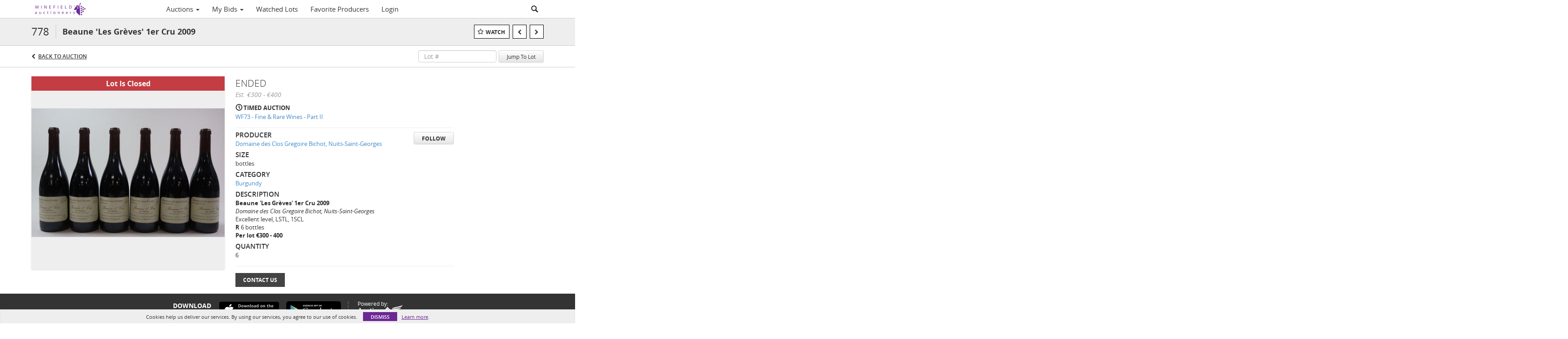

--- FILE ---
content_type: text/plain
request_url: https://www.google-analytics.com/j/collect?v=1&_v=j102&a=1643451334&t=pageview&_s=1&dl=https%3A%2F%2Fauctions.winefields.com%2Flots%2Fview%2F1-991TGS%2Fbeaune-les-grves-1er-cru-2009&ul=en-us%40posix&dt=Beaune%20%27Les%20Gr%C3%A8ves%27%201er%20Cru%202009%20%7C%20Winefield%27s%20Auctioneers&sr=1280x720&vp=1280x720&_u=IEBAAEABAAAAACAAI~&jid=1791447519&gjid=2066019039&cid=1723685482.1769790423&tid=UA-65520493-4&_gid=1678272368.1769790423&_r=1&_slc=1&z=742674481
body_size: -453
content:
2,cG-2CXJ1V1X85